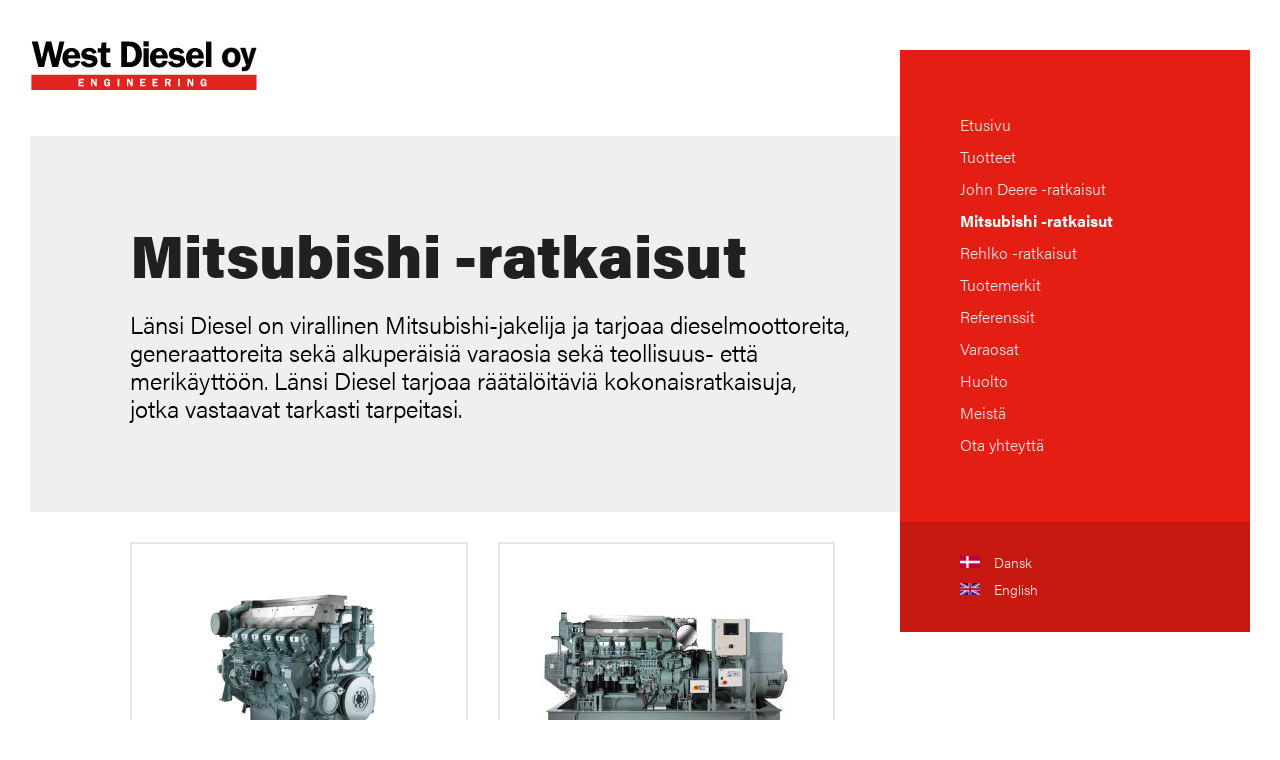

--- FILE ---
content_type: text/html; charset=utf-8
request_url: https://westdiesel.fi/mitsubishi-ratkaisut/
body_size: 4579
content:
<!DOCTYPE html>
<html lang="">
  <head>

    <script id="CookieConsent" src=https://policy.app.cookieinformation.com/uc.js
    data-culture="FI" data-gcm-version="2.0" type="text/javascript"></script>
    <meta name="facebook-domain-verification" content="yfhpebx44pmp2cdmrmoda7pwlksl7k" />
    <meta charset="utf-8">
    <meta http-equiv="X-UA-Compatible" content="IE=edge">
    <meta name="viewport" content="width=device-width, initial-scale=1">
		

        <title>Mitsubishi Ratkaisut | Moottori ja Generaattori - West Diesel</title>
        <meta name="description" content="West Diesel on virallinen Mitsubishi-dieselmoottoreiden jakelija. Mitsubishi on yksi maailman johtavista moottoribr&#228;ndeist&#228; monilla sovellusalueilla.">
  
      <meta property="og:title" content="Mitsubishi Ratkaisut | Moottori ja Generaattori - West Diesel" />
    
    
    <meta property="og:type" content="website" />
    <meta property="og:url" content="https://westdiesel.fi/mitsubishi-ratkaisut/" />
        <meta property="og:image" content="/assets/logo.jpg?height=320" />
    <meta property="og:image:height" content="320" />
    
        <meta property="og:description" content="West Diesel on virallinen Mitsubishi-dieselmoottoreiden jakelija. Mitsubishi on yksi maailman johtavista moottoribr&#228;ndeist&#228; monilla sovellusalueilla." />

    
    <meta property="og:site_name" content="West Diesel Engineering A/S" />

		<link href="/favicon.ico" rel="shortcut icon" type="image/x-icon" />
		 
		 <link rel="canonical" href="https://westdiesel.fi/mitsubishi-ratkaisut/"  />

		<link rel="stylesheet" href="/css/theme.css?id=62">
		<script src="https://use.typekit.net/bwi7arq.js"></script>
		<script>try{Typekit.load({ async: true });}catch(e){}</script>
		
	 
<!-- Google Tag Manager -->
<script>(function(w,d,s,l,i){w[l]=w[l]||[];w[l].push({'gtm.start':
new Date().getTime(),event:'gtm.js'});var f=d.getElementsByTagName(s)[0],
j=d.createElement(s),dl=l!='dataLayer'?'&l='+l:'';j.async=true;j.src=
'https://www.googletagmanager.com/gtm.js?id='+i+dl;f.parentNode.insertBefore(j,f);
})(window,document,'script','dataLayer','GTM-K7GSDZR');</script>
<!-- End Google Tag Manager -->



<!-- Facebook Pixel Code -->
<script>
!function(f,b,e,v,n,t,s)
{if(f.fbq)return;n=f.fbq=function(){n.callMethod?
n.callMethod.apply(n,arguments):n.queue.push(arguments)};
if(!f._fbq)f._fbq=n;n.push=n;n.loaded=!0;n.version='2.0';
n.queue=[];t=b.createElement(e);t.async=!0;
t.src=v;s=b.getElementsByTagName(e)[0];
s.parentNode.insertBefore(t,s)}(window, document,'script',
'https://connect.facebook.net/en_US/fbevents.js');
fbq('init', '484229722603001');
fbq('track', 'PageView');
</script>
<noscript><img height="1" width="1" style="display:none"
src="https://www.facebook.com/tr?id=484229722603001&ev=PageView&noscript=1"
/></noscript>
<!-- End Facebook Pixel Code -->
  </head>

	<body id="body">
		<!-- Google Tag Manager (noscript) -->
		<noscript><iframe src="https://www.googletagmanager.com/ns.html?id=GTM-K7GSDZR"
		height="0" width="0" style="display:none;visibility:hidden"></iframe></noscript>
		<!-- End Google Tag Manager (noscript) -->

<!-- top bar -->
<div class="top-bar">

    	    <a href="https://westdiesel.fi/" class="logo"><img src="/assets/wd_fi_logo1.svg" /></a>
    
    <!-- <div class="webshop">
        <a href="/webshop/" class="webshoplogo"><img src="https://westdiesel.dk/media/24493/topbanner-til-wd.png?width=500&mode=max&animationprocessmode=first" /></a>
    </div> -->
    <div class="burger-container">
	    <div class="burger"><span></span></div>
    </div>
	


<div class="nav">
	<ul class="nav-list">
		<li><a href="/">Etusivu</a></li>
            <li>
                <a href="/tuotteet/">Tuotteet</a>
            </li>
            <li>
                <a href="/john-deere-ratkaisut/">John Deere -ratkaisut</a>
            </li>
            <li>
                <a href="/mitsubishi-ratkaisut/" class="current">Mitsubishi -ratkaisut</a>
            </li>
            <li>
                <a href="/rehlko-ratkaisut/">Rehlko -ratkaisut</a>
            </li>
            <li>
                <a href="/tuotemerkit/">Tuotemerkit</a>
            </li>
            <li>
                <a href="/referenssit/">Referenssit</a>
            </li>
            <li>
                <a href="/varaosat/">Varaosat</a>
            </li>
            <li>
                <a href="/huolto/">Huolto</a>
            </li>
            <li>
                <a href="/meist&#228;/">Meist&#228;</a>
            </li>
            <li>
                <a href="/ota-yhteytt&#228;/">Ota yhteytt&#228;</a>
            </li>
	</ul>
	 <div class="search">
            <div class="language-selector">
              <p>

<a href="https://westdiesel.dk/da/"><img src="/Assets/dk.png" width="20" alt="Dansk sprog" style="margin-right:10px;"> Dansk</a><br>
<a href="https://westdiesel.com/"><img src="/Assets/gb.png" width="20" alt="English language" style="margin-right:10px;"> English</a>
   </p>
            </div>
          </div>



</div>

<div class="nav-desktop">
	<ul class="nav-list">
		<li><a href="/">Etusivu</a></li>
            <li>
                <a href="/tuotteet/">Tuotteet</a>
            </li>
            <li>
                <a href="/john-deere-ratkaisut/">John Deere -ratkaisut</a>
            </li>
            <li>
                <a href="/mitsubishi-ratkaisut/" class="current">Mitsubishi -ratkaisut</a>
            </li>
            <li>
                <a href="/rehlko-ratkaisut/">Rehlko -ratkaisut</a>
            </li>
            <li>
                <a href="/tuotemerkit/">Tuotemerkit</a>
            </li>
            <li>
                <a href="/referenssit/">Referenssit</a>
            </li>
            <li>
                <a href="/varaosat/">Varaosat</a>
            </li>
            <li>
                <a href="/huolto/">Huolto</a>
            </li>
            <li>
                <a href="/meist&#228;/">Meist&#228;</a>
            </li>
            <li>
                <a href="/ota-yhteytt&#228;/">Ota yhteytt&#228;</a>
            </li>
	</ul>

	 <div class="search">
            <div class="language-selector">
              <p>

<a href="https://westdiesel.dk/da/"><img src="/Assets/dk.png" width="20" alt="Dansk sprog" style="margin-right:10px;"> Dansk</a><br>
<a href="https://westdiesel.com/"><img src="/Assets/gb.png" width="20" alt="English language" style="margin-right:10px;"> English</a>
   </p>
            </div>
          </div>



	
</div>


</div>


<div class="content-container">

	

<div class="hero">

	<div class="hero-content">

		<h1>Mitsubishi -ratkaisut</h1>
		<p class="intro"> L&#228;nsi Diesel on virallinen Mitsubishi-jakelija ja tarjoaa dieselmoottoreita, generaattoreita sek&#228; alkuper&#228;isi&#228; varaosia sek&#228; teollisuus- ett&#228; merik&#228;ytt&#246;&#246;n. L&#228;nsi Diesel tarjoaa r&#228;&#228;t&#228;l&#246;it&#228;vi&#228; kokonaisratkaisuja, jotka vastaavat tarkasti tarpeitasi.</p>

</div>
</div>



	<div class="content">
	<div class="container-fluid">
		<div class="row">

<div class="col-xs-12 col-sm-6 col-md-4 col-lg-6 col">
			<div class="product-groups box">
				<a href="/mitsubishi-ratkaisut/mitsubishi-moottorit/" class="product-groups-name">
<div class="">
						<img src="/media/25825/mitsubishi-engine-logo-from-mail-selection-page.jpg" alt="Mitsubishi-engine---logo-from-mail-selection-page.jpg" />
						</div>
					<h3>Mitsubishi Moottorit</h3>
				</a>



				<a href="/mitsubishi-ratkaisut/mitsubishi-moottorit/" class="product-group-link">Lue lis&#228;&#228;</a>
				</div>
</div>
<div class="col-xs-12 col-sm-6 col-md-4 col-lg-6 col">
					<div class="product-groups box">
						<a href="/mitsubishi-ratkaisut/mitsubishi-generaattorisetti/" class="product-groups-name">
<div>
								<img src="/media/25571/marine-generator-set.jpg" alt="Marine-Generator-set.jpg (1)" />
								</div>
							<h3>Mitsubishi Generaattorisetti</h3>
						</a>




						<!-- Dropdown -->
						<div class="see-products product-group-link">
						<span class="see-products-link see-products-link-multiple">Tuotteet</span>

						<ul class="button-group no-list dd">
								<li class="dd1"><a href="/mitsubishi-ratkaisut/mitsubishi-generaattorisetti/wdm-mitsubishi/">WDM Mitsubishi</a></li>
								<li class="dd1"><a href="/mitsubishi-ratkaisut/mitsubishi-generaattorisetti/mitsubishi-760-mas/">Mitsubishi 760 MAS</a></li>
								<li class="dd1"><a href="/mitsubishi-ratkaisut/mitsubishi-generaattorisetti/mitsubishi-1350-mas/">Mitsubishi 1350 MAS</a></li>
								<li class="dd1"><a href="/mitsubishi-ratkaisut/mitsubishi-generaattorisetti/mitsubishi-1795-mas/">Mitsubishi 1795 MAS</a></li>
						</ul>
						</div>
						<!-- end dropdown -->

						<a href="/mitsubishi-ratkaisut/mitsubishi-generaattorisetti/" class="product-group-link">Lue lis&#228;&#228;</a>



					</div>
</div>
<div class="col-xs-12 col-sm-6 col-md-4 col-lg-6 col">
					<div class="product-groups box">
						<a href="/mitsubishi-ratkaisut/mitsubishi-varaosat/" class="product-groups-name">
<div>
								<img src="/media/25819/mitsubishi-spare-parts-icon-logo-from-mail-selection-page.jpg" alt="Mitsubishi-spare-parts-icon---logo-from-mail-selection-page.jpg" />
								</div>
							<h3>Mitsubishi Varaosat</h3>
						</a>




						<!-- Dropdown -->
						<div class="see-products product-group-link">
						<span class="see-products-link see-products-link-multiple">Tuotteet</span>

						<ul class="button-group no-list dd">
								<li class="dd1"><a href="/mitsubishi-ratkaisut/mitsubishi-varaosat/mitsubishi-s6r-varaosat/">Mitsubishi S6R Varaosat</a></li>
								<li class="dd1"><a href="/mitsubishi-ratkaisut/mitsubishi-varaosat/mitsubishi-s12r-varaosat/">Mitsubishi S12R Varaosat</a></li>
								<li class="dd1"><a href="/mitsubishi-ratkaisut/mitsubishi-varaosat/mitsubishi-s16r-varaosat/">Mitsubishi S16R Varaosat</a></li>
								<li class="dd1"><a href="/mitsubishi-ratkaisut/mitsubishi-varaosat/mitsubishi-s6u-varaosat/">Mitsubishi S6U Varaosat</a></li>
								<li class="dd1"><a href="/mitsubishi-ratkaisut/mitsubishi-varaosat/mitsubishi-s12u-varaosat/">Mitsubishi S12U Varaosat</a></li>
								<li class="dd1"><a href="/mitsubishi-ratkaisut/mitsubishi-varaosat/mitsubishi-s16u-varaosat/">Mitsubishi S16U Varaosat</a></li>
								<li class="dd1"><a href="/mitsubishi-ratkaisut/mitsubishi-varaosat/mitsubishi-s6a3-varaosat/">Mitsubishi S6A3 Varaosat</a></li>
								<li class="dd1"><a href="/mitsubishi-ratkaisut/mitsubishi-varaosat/mitsubishi-s12a-varaosat/">Mitsubishi S12A Varaosat</a></li>
								<li class="dd1"><a href="/mitsubishi-ratkaisut/mitsubishi-varaosat/mitsubishi-s6b-varaosat/">Mitsubishi S6B Varaosat</a></li>
								<li class="dd1"><a href="/mitsubishi-ratkaisut/mitsubishi-varaosat/mitsubishi-6d16-varaosat/">Mitsubishi 6D16 Varaosat</a></li>
								<li class="dd1"><a href="/mitsubishi-ratkaisut/mitsubishi-varaosat/mitsubishi-6d24-varaosat/">Mitsubishi 6D24 Varaosat</a></li>
								<li class="dd1"><a href="/mitsubishi-ratkaisut/mitsubishi-varaosat/muiden-mitsubishi-mallien-varaosat/">Muiden Mitsubishi-mallien varaosat</a></li>
						</ul>
						</div>
						<!-- end dropdown -->

						<a href="/mitsubishi-ratkaisut/mitsubishi-varaosat/" class="product-group-link">Lue lis&#228;&#228;</a>



					</div>
</div>
<div class="col-xs-12 col-sm-6 col-md-4 col-lg-6 col">
			<div class="product-groups box">
				<a href="/mitsubishi-ratkaisut/mitsubishi-pienet-teollisuusmoottorit/" class="product-groups-name">
<div class="">
						<img src="/media/25574/industrial-engine.jpg" alt="industrial-engine.jpg" />
						</div>
					<h3>Mitsubishi pienet teollisuusmoottorit</h3>
				</a>



				<a href="/mitsubishi-ratkaisut/mitsubishi-pienet-teollisuusmoottorit/" class="product-group-link">Lue lis&#228;&#228;</a>
				</div>
</div>

</div>
</div>
	</div>







	
	

<div class="content footer">
	<div class="container-fluid">
		<div class="row">

			<div class="col-xs-12 col-sm-4 col-md-3">
					<h3>Me West Diesel</h3>


					<p class="small">West Diesel on erikoistunut tarjoamaan t&#228;ydellisi&#228; OEM-moottori- ja merivoimaratkaisuita, jotka on r&#228;&#228;t&#228;l&#246;ity t&#228;ytt&#228;m&#228;&#228;n ainutlaatuiset vaatimuksesi, keskittyen korkealaatuisiin ja joustaviin kokoonpanoihin.</p>
			</div>
			<div class="col-xs-12 col-sm-4 col-md-3 col-md-offset-1">

						<h3>Ota yhteytt&#228;</h3>
						<p class="small">
						Aukeentie 5, <br />30100, FORSSA
						</p>
						<p class="small">
					<br />
							<span>Puhelin:: <a href="tel:+358 201876300">+358 201876300</a></span><br>
													<span>Email: <a href="/cdn-cgi/l/email-protection#7502100601111c100610193502100601111c100610195b131c"><span class="__cf_email__" data-cfemail="017664727565686472646d417664727565686472646d2f6768">[email&#160;protected]</span></a></span>
						<br><br>Laskut tulee l&#228;hett&#228;&#228; osoitteeseen:<br>
	<span><a href="/cdn-cgi/l/email-protection#8ce5e2fae3e5efe9a1eae5ccfbe9fff8e8e5e9ffe9e0a2eae5"><span class="__cf_email__" data-cfemail="325b5c445d5b51571f545b7245574146565b5741575e1c545b">[email&#160;protected]</span></a></span>					
													<br/><br /><span>Y-tunnus: FI33796236</span><br />
						</p>

			</div>
			<div class="col-xs-12 col-sm-3 col-md-3">
					<h3>Lis&#228;&#228;</h3>
						<ul class="no-list">
					      <li><a class="small link-tap" href="/john-deere-ratkaisut/">John Deere -ratkaisut</a></li>
					      <li><a class="small link-tap" href="/mitsubishi-ratkaisut/">Mitsubishi -ratkaisut</a></li>
					      <li><a class="small link-tap" href="/tuotemerkit/">Tuotemerkit</a></li>
					      <li><a class="small link-tap" href="/ota-yhteytt&#228;/">Ota yhteytt&#228;</a></li>
					      <li><a class="small link-tap" href="/meist&#228;/">Meist&#228;</a></li>
					      <li><a class="small link-tap" href="/myynti-ja-toimitusehdot/">Myynti -ja toimitusehdot</a></li>
							</ul>

			</div>
			<div class="col-xs-12 col-sm-1 col-md-2">
				<h3>Seuraa meit&#228;</h3>
				<a href="https://www.linkedin.com/company/west-diesel-engineering" target="_blank">
					<img src="/assets/In-Black-28px-R.png" alt="West Diesel LinkedIn company page" />
				</a>
                <br><br><br><br><img src="/media/26219/kauppa.png?anchor=center&amp;mode=crop&amp;height=100&amp;rnd=133636906360000000" class="img-responsive" />

			</div>
			<div class="col-xs-12">
				<br />
				<a href="#body" class="scrollTop link-tap">⬑ Siirry alkuun</a>
			</div>
		</div>
	</div>
</div>


</div>



<!-- scripts -->
<script data-cfasync="false" src="/cdn-cgi/scripts/5c5dd728/cloudflare-static/email-decode.min.js"></script><script src="https://ajax.googleapis.com/ajax/libs/jquery/1.11.2/jquery.min.js"></script>



<script>
    $( ".burger" ).click(function() {
        $( "body" ).toggleClass( "clip" );
        $( ".nav" ).toggleClass( "nav-open" );
        $( ".burger" ).toggleClass( "burger-open" );
});

$( ".res_filter" ).click(function() {
var filterValue = $(this).attr("id");

$( ".arrows").hide();
$( "#arrup_" + filterValue).show();
$( ".arrowsdwn").removeClass("filterclosed");
$( "#arrdown_" + filterValue).addClass("filterclosed");

$( ".res_filter").removeClass("resactive");
$( "#" + filterValue).addClass("resactive");
$( ".res_filter_item").removeClass("filteropen");
$( "." + filterValue).toggleClass("filteropen");
});

$(document).ready(function() {
			$('.minus').click(function () {
				var $input = $(this).parent().find('input');
				var count = parseInt($input.val()) - 1;
				count = count < 0 ? 0 : count;
				$input.val(count);
				$input.change();
				return false;
			});
			$('.plus').click(function () {
				var $input = $(this).parent().find('input');
				$input.val(parseInt($input.val()) + 1);
				$input.change();
				return false;
			});
		});


		<!-- Scroll to CTA-->
		$(document).ready(function(){ $('.btn').click(function(){ goToByScroll($(this).attr('href')); return false; }); });
		function goToByScroll(id){ $('html,body').animate({scrollTop: $(id).offset().top},'slow'); }

		<!-- Scroll to top-->
		$(document).ready(function(){ $('.scrollTop').click(function(){ goToByScroll($(this).attr('href')); return false; }); });
		function goToByScroll(id){ $('html,body').animate({scrollTop: $(id).offset().top},'slow'); }




function SubmitPage() {
    var myForm = $("#sbmitform");
    var form2 = document.getElementById("sbmitform");
    $("#sbmitform").addClass("wait");
    $(".loader").show("");
    

    if (form2.checkValidity()) {
     $("#sbmitform").submit();   

    }
    else {
        form2.reportValidity();
        $("#sbmitform").removeClass("wait");
        $(".loader").hide("");
    }
}

</script>



<!-- page specific scripts -->


<script>
$( ".see-products" ).click(function() {
	var selectedGroup = $(this);
	if( selectedGroup.hasClass('button-group-open') ) {
				selectedGroup.removeClass('button-group-open');
			} else {
				selectedGroup.addClass('button-group-open').siblings('.product-groups.button-group-open').removeClass('button-group-open');
			}
});
</script>





	<script defer src="https://static.cloudflareinsights.com/beacon.min.js/vcd15cbe7772f49c399c6a5babf22c1241717689176015" integrity="sha512-ZpsOmlRQV6y907TI0dKBHq9Md29nnaEIPlkf84rnaERnq6zvWvPUqr2ft8M1aS28oN72PdrCzSjY4U6VaAw1EQ==" data-cf-beacon='{"version":"2024.11.0","token":"76c54ca892694f28a3c72124e84a2bf0","r":1,"server_timing":{"name":{"cfCacheStatus":true,"cfEdge":true,"cfExtPri":true,"cfL4":true,"cfOrigin":true,"cfSpeedBrain":true},"location_startswith":null}}' crossorigin="anonymous"></script>
</body>
</html>

<script type="text/javascript" src="//downloads.mailchimp.com/js/signup-forms/popup/unique-methods/embed.js" data-dojo-config="usePlainJson: true, isDebug: false"></script><script type="text/javascript">window.dojoRequire(["mojo/signup-forms/Loader"], function(L) { L.start({"baseUrl":"mc.us14.list-manage.com","uuid":"f4ce7cda1827f639ea59b0217","lid":"60c14c9736","uniqueMethods":true}) })</script>

--- FILE ---
content_type: text/css
request_url: https://westdiesel.fi/css/theme.css?id=62
body_size: 14107
content:
/*! normalize.css v3.0.2 | MIT License | git.io/normalize */
html {
  font-family: sans-serif;
  -ms-text-size-adjust: 100%;
  -webkit-text-size-adjust: 100%;
}
.webshop img{
	max-width: 100%;
}
.webshop{

    overflow: :hidden;
    position: absolute;
    left: 0;
    right: 0;
    left: 0;
    right: 0;
    margin-left: auto;
    margin-right: auto;
	
}

	@media only screen and (min-width : 768px) { .webshop{ width: 350px;top: 16px; }}
	@media only screen and (min-width : 992px) { .webshop{ width: 450px; top: 16px; }}
	@media only screen and (min-width : 1200px) { .webshop{ width: 450px; top: 26px; }}


@media only screen and (max-width : 667px) {
	.webshop{
		position: relative !important;
		width: 100%;
		    top: 0;
	}
}

body {
  margin: 0;
}
article,
aside,
details,
figcaption,
figure,
footer,
header,
hgroup,
main,
menu,
nav,
section,
summary {
  display: block;
}
audio,
canvas,
progress,
video {
  display: inline-block;
  vertical-align: baseline;
}
audio:not([controls]) {
  display: none;
  height: 0;
}
[hidden],
template {
  display: none;
}
a {
  background-color: transparent;
}
a:active,
a:hover {
  outline: 0;
}
abbr[title] {
  border-bottom: 1px dotted;
}
b,
strong {
  font-weight: bold;
}
dfn {
  font-style: italic;
}
h1 {
  font-size: 2em;
  margin: 0.67em 0;
}
mark {
  background: #ff0;
  color: #000;
}
small {
  font-size: 80%;
}
sub,
sup {
  font-size: 75%;
  line-height: 0;
  position: relative;
  vertical-align: baseline;
}
sup {
  top: -0.5em;
}
sub {
  bottom: -0.25em;
}
img {
  border: 0;
}
svg:not(:root) {
  overflow: hidden;
}
figure {
  margin: 1em 40px;
}
hr {
  -moz-box-sizing: content-box;
  box-sizing: content-box;
  height: 0;
}
pre {
  overflow: auto;
}
code,
kbd,
pre,
samp {
  font-family: monospace, monospace;
  font-size: 1em;
}
button,
input,
optgroup,
select,
textarea {
  color: inherit;
  font: inherit;
  margin: 0;
}
button {
  overflow: visible;
}
button,
select {
  text-transform: none;
}
button,
html input[type="button"],
input[type="reset"],
input[type="submit"] {
  -webkit-appearance: button;
  cursor: pointer;
}
button[disabled],
html input[disabled] {
  cursor: default;
}
button::-moz-focus-inner,
input::-moz-focus-inner {
  border: 0;
  padding: 0;
}
input {
  line-height: normal;
}
input[type="checkbox"],
input[type="radio"] {
  box-sizing: border-box;
  padding: 0;
}
input[type="number"]::-webkit-inner-spin-button,
input[type="number"]::-webkit-outer-spin-button {
  height: auto;
}
input[type="search"] {
  -webkit-appearance: textfield;
  -moz-box-sizing: content-box;
  -webkit-box-sizing: content-box;
  box-sizing: content-box;
}
input[type="search"]::-webkit-search-cancel-button,
input[type="search"]::-webkit-search-decoration {
  -webkit-appearance: none;
}
fieldset {
  border: 1px solid #c0c0c0;
  margin: 0 2px;
  padding: 0.35em 0.625em 0.75em;
}
legend {
  border: 0;
  padding: 0;
}
textarea {
  overflow: auto;
}
optgroup {
  font-weight: bold;
}
table {
  border-collapse: collapse;
  border-spacing: 0;
}
td,
th {
  padding: 0;
}
@-ms-viewport {
  width: device-width;
}
.visible-xs,
.visible-sm,
.visible-md,
.visible-lg {
  display: none !important;
}
.visible-xs-block,
.visible-xs-inline,
.visible-xs-inline-block,
.visible-sm-block,
.visible-sm-inline,
.visible-sm-inline-block,
.visible-md-block,
.visible-md-inline,
.visible-md-inline-block,
.visible-lg-block,
.visible-lg-inline,
.visible-lg-inline-block {
  display: none !important;
}
@media (max-width: 767px) {
  .visible-xs {
    display: block !important;
  }
  table.visible-xs {
    display: table;
  }
  tr.visible-xs {
    display: table-row !important;
  }
  th.visible-xs,
  td.visible-xs {
    display: table-cell !important;
  }
}
@media (max-width: 767px) {
  .visible-xs-block {
    display: block !important;
  }
}
@media (max-width: 767px) {
  .visible-xs-inline {
    display: inline !important;
  }
}
@media (max-width: 767px) {
  .visible-xs-inline-block {
    display: inline-block !important;
  }
}
@media (min-width: 768px) and (max-width: 991px) {
  .visible-sm {
    display: block !important;
  }
  table.visible-sm {
    display: table;
  }
  tr.visible-sm {
    display: table-row !important;
  }
  th.visible-sm,
  td.visible-sm {
    display: table-cell !important;
  }
}
@media (min-width: 768px) and (max-width: 991px) {
  .visible-sm-block {
    display: block !important;
  }
}
@media (min-width: 768px) and (max-width: 991px) {
  .visible-sm-inline {
    display: inline !important;
  }
}
@media (min-width: 768px) and (max-width: 991px) {
  .visible-sm-inline-block {
    display: inline-block !important;
  }
}
@media (min-width: 992px) and (max-width: 1199px) {
  .visible-md {
    display: block !important;
  }
  table.visible-md {
    display: table;
  }
  tr.visible-md {
    display: table-row !important;
  }
  th.visible-md,
  td.visible-md {
    display: table-cell !important;
  }
}
@media (min-width: 992px) and (max-width: 1199px) {
  .visible-md-block {
    display: block !important;
  }
}
@media (min-width: 992px) and (max-width: 1199px) {
  .visible-md-inline {
    display: inline !important;
  }
}
@media (min-width: 992px) and (max-width: 1199px) {
  .visible-md-inline-block {
    display: inline-block !important;
  }
}
@media (min-width: 1200px) {
  .visible-lg {
    display: block !important;
  }
  table.visible-lg {
    display: table;
  }
  tr.visible-lg {
    display: table-row !important;
  }
  th.visible-lg,
  td.visible-lg {
    display: table-cell !important;
  }
}
@media (min-width: 1200px) {
  .visible-lg-block {
    display: block !important;
  }
}
@media (min-width: 1200px) {
  .visible-lg-inline {
    display: inline !important;
  }
}
@media (min-width: 1200px) {
  .visible-lg-inline-block {
    display: inline-block !important;
  }
}
@media (max-width: 767px) {
  .hidden-xs {
    display: none !important;
  }
}
@media (min-width: 768px) and (max-width: 991px) {
  .hidden-sm {
    display: none !important;
  }
}
@media (min-width: 992px) and (max-width: 1199px) {
  .hidden-md {
    display: none !important;
  }
}
@media (min-width: 1200px) {
  .hidden-lg {
    display: none !important;
  }
}
.visible-print {
  display: none !important;
}
@media print {
  .visible-print {
    display: block !important;
  }
  table.visible-print {
    display: table;
  }
  tr.visible-print {
    display: table-row !important;
  }
  th.visible-print,
  td.visible-print {
    display: table-cell !important;
  }
}
.visible-print-block {
  display: none !important;
}
@media print {
  .visible-print-block {
    display: block !important;
  }
}
.visible-print-inline {
  display: none !important;
}
@media print {
  .visible-print-inline {
    display: inline !important;
  }
}
.visible-print-inline-block {
  display: none !important;
}
@media print {
  .visible-print-inline-block {
    display: inline-block !important;
  }
}
@media print {
  .hidden-print {
    display: none !important;
  }
}
.container {
  margin-right: auto;
  margin-left: auto;
  padding-left: 15px;
  padding-right: 15px;
}
@media (min-width: 768px) {
  .container {
    width: 750px;
  }
}
@media (min-width: 992px) {
  .container {
    width: 970px;
  }
}
@media (min-width: 1200px) {
  .container {
    width: 1170px;
  }
}
.container-fluid {
  margin-right: auto;
  margin-left: auto;
  padding-left: 15px;
  padding-right: 15px;
}
.row {
  margin-left: -15px;
  margin-right: -15px;
}
.col,
.col-xs-1,
.col-sm-1,
.col-md-1,
.col-lg-1,
.col-xs-2,
.col-sm-2,
.col-md-2,
.col-lg-2,
.col-xs-3,
.col-sm-3,
.col-md-3,
.col-lg-3,
.col-xs-4,
.col-sm-4,
.col-md-4,
.col-lg-4,
.col-xs-5,
.col-sm-5,
.col-md-5,
.col-lg-5,
.col-xs-6,
.col-sm-6,
.col-md-6,
.col-lg-6,
.col-xs-7,
.col-sm-7,
.col-md-7,
.col-lg-7,
.col-xs-8,
.col-sm-8,
.col-md-8,
.col-lg-8,
.col-xs-9,
.col-sm-9,
.col-md-9,
.col-lg-9,
.col-xs-10,
.col-sm-10,
.col-md-10,
.col-lg-10,
.col-xs-11,
.col-sm-11,
.col-md-11,
.col-lg-11,
.col-xs-12,
.col-sm-12,
.col-md-12,
.col-lg-12 {
  position: relative;
  min-height: 1px;
  padding-left: 15px;
  padding-right: 15px;
}
.col,
.col-xs-1,
.col-xs-2,
.col-xs-3,
.col-xs-4,
.col-xs-5,
.col-xs-6,
.col-xs-7,
.col-xs-8,
.col-xs-9,
.col-xs-10,
.col-xs-11,
.col-xs-12 {
  float: left;
}
.col-xs-12 {
  width: 100%;
}
.col-xs-11 {
  width: 91.66666667%;
}
.col-xs-10 {
  width: 83.33333333%;
}
.col-xs-9 {
  width: 75%;
}
.col-xs-8 {
  width: 66.66666667%;
}
.col-xs-7 {
  width: 58.33333333%;
}
.col-xs-6 {
  width: 50%;
}
.col-xs-5 {
  width: 41.66666667%;
}
.col-xs-4 {
  width: 33.33333333%;
}
.col-xs-3 {
  width: 25%;
}
.col-xs-2 {
  width: 16.66666667%;
}
.col-xs-1 {
  width: 8.33333333%;
}
.col-xs-pull-12 {
  right: 100%;
}
.col-xs-pull-11 {
  right: 91.66666667%;
}
.col-xs-pull-10 {
  right: 83.33333333%;
}
.col-xs-pull-9 {
  right: 75%;
}
.col-xs-pull-8 {
  right: 66.66666667%;
}
.col-xs-pull-7 {
  right: 58.33333333%;
}
.col-xs-pull-6 {
  right: 50%;
}
.col-xs-pull-5 {
  right: 41.66666667%;
}
.col-xs-pull-4 {
  right: 33.33333333%;
}
.col-xs-pull-3 {
  right: 25%;
}
.col-xs-pull-2 {
  right: 16.66666667%;
}
.col-xs-pull-1 {
  right: 8.33333333%;
}
.col-xs-pull-0 {
  right: auto;
}
.col-xs-push-12 {
  left: 100%;
}
.col-xs-push-11 {
  left: 91.66666667%;
}
.col-xs-push-10 {
  left: 83.33333333%;
}
.col-xs-push-9 {
  left: 75%;
}
.col-xs-push-8 {
  left: 66.66666667%;
}
.col-xs-push-7 {
  left: 58.33333333%;
}
.col-xs-push-6 {
  left: 50%;
}
.col-xs-push-5 {
  left: 41.66666667%;
}
.col-xs-push-4 {
  left: 33.33333333%;
}
.col-xs-push-3 {
  left: 25%;
}
.col-xs-push-2 {
  left: 16.66666667%;
}
.col-xs-push-1 {
  left: 8.33333333%;
}
.col-xs-push-0 {
  left: auto;
}
.col-xs-offset-12 {
  margin-left: 100%;
}
.col-xs-offset-11 {
  margin-left: 91.66666667%;
}
.col-xs-offset-10 {
  margin-left: 83.33333333%;
}
.col-xs-offset-9 {
  margin-left: 75%;
}
.col-xs-offset-8 {
  margin-left: 66.66666667%;
}
.col-xs-offset-7 {
  margin-left: 58.33333333%;
}
.col-xs-offset-6 {
  margin-left: 50%;
}
.col-xs-offset-5 {
  margin-left: 41.66666667%;
}
.col-xs-offset-4 {
  margin-left: 33.33333333%;
}
.col-xs-offset-3 {
  margin-left: 25%;
}
.col-xs-offset-2 {
  margin-left: 16.66666667%;
}
.col-xs-offset-1 {
  margin-left: 8.33333333%;
}
.col-xs-offset-0 {
  margin-left: 0%;
}
@media (min-width: 768px) {
  .col,
  .col-sm-1,
  .col-sm-2,
  .col-sm-3,
  .col-sm-4,
  .col-sm-5,
  .col-sm-6,
  .col-sm-7,
  .col-sm-8,
  .col-sm-9,
  .col-sm-10,
  .col-sm-11,
  .col-sm-12 {
    float: left;
  }
  .col-sm-12 {
    width: 100%;
  }
  .col-sm-11 {
    width: 91.66666667%;
  }
  .col-sm-10 {
    width: 83.33333333%;
  }
  .col-sm-9 {
    width: 75%;
  }
  .col-sm-8 {
    width: 66.66666667%;
  }
  .col-sm-7 {
    width: 58.33333333%;
  }
  .col-sm-6 {
    width: 50%;
  }
  .col-sm-5 {
    width: 41.66666667%;
  }
  .col-sm-4 {
    width: 33.33333333%;
  }
  .col-sm-3 {
    width: 25%;
  }
  .col-sm-2 {
    width: 16.66666667%;
  }
  .col-sm-1 {
    width: 8.33333333%;
  }
  .col-sm-pull-12 {
    right: 100%;
  }
  .col-sm-pull-11 {
    right: 91.66666667%;
  }
  .col-sm-pull-10 {
    right: 83.33333333%;
  }
  .col-sm-pull-9 {
    right: 75%;
  }
  .col-sm-pull-8 {
    right: 66.66666667%;
  }
  .col-sm-pull-7 {
    right: 58.33333333%;
  }
  .col-sm-pull-6 {
    right: 50%;
  }
  .col-sm-pull-5 {
    right: 41.66666667%;
  }
  .col-sm-pull-4 {
    right: 33.33333333%;
  }
  .col-sm-pull-3 {
    right: 25%;
  }
  .col-sm-pull-2 {
    right: 16.66666667%;
  }
  .col-sm-pull-1 {
    right: 8.33333333%;
  }
  .col-sm-pull-0 {
    right: auto;
  }
  .col-sm-push-12 {
    left: 100%;
  }
  .col-sm-push-11 {
    left: 91.66666667%;
  }
  .col-sm-push-10 {
    left: 83.33333333%;
  }
  .col-sm-push-9 {
    left: 75%;
  }
  .col-sm-push-8 {
    left: 66.66666667%;
  }
  .col-sm-push-7 {
    left: 58.33333333%;
  }
  .col-sm-push-6 {
    left: 50%;
  }
  .col-sm-push-5 {
    left: 41.66666667%;
  }
  .col-sm-push-4 {
    left: 33.33333333%;
  }
  .col-sm-push-3 {
    left: 25%;
  }
  .col-sm-push-2 {
    left: 16.66666667%;
  }
  .col-sm-push-1 {
    left: 8.33333333%;
  }
  .col-sm-push-0 {
    left: auto;
  }
  .col-sm-offset-12 {
    margin-left: 100%;
  }
  .col-sm-offset-11 {
    margin-left: 91.66666667%;
  }
  .col-sm-offset-10 {
    margin-left: 83.33333333%;
  }
  .col-sm-offset-9 {
    margin-left: 75%;
  }
  .col-sm-offset-8 {
    margin-left: 66.66666667%;
  }
  .col-sm-offset-7 {
    margin-left: 58.33333333%;
  }
  .col-sm-offset-6 {
    margin-left: 50%;
  }
  .col-sm-offset-5 {
    margin-left: 41.66666667%;
  }
  .col-sm-offset-4 {
    margin-left: 33.33333333%;
  }
  .col-sm-offset-3 {
    margin-left: 25%;
  }
  .col-sm-offset-2 {
    margin-left: 16.66666667%;
  }
  .col-sm-offset-1 {
    margin-left: 8.33333333%;
  }
  .col-sm-offset-0 {
    margin-left: 0%;
  }
}
@media (min-width: 992px) {
  .col,
  .col-md-1,
  .col-md-2,
  .col-md-3,
  .col-md-4,
  .col-md-5,
  .col-md-6,
  .col-md-7,
  .col-md-8,
  .col-md-9,
  .col-md-10,
  .col-md-11,
  .col-md-12 {
    float: left;
  }
  .col-md-12 {
    width: 100%;
  }
  .col-md-11 {
    width: 91.66666667%;
  }
  .col-md-10 {
    width: 83.33333333%;
  }
  .col-md-9 {
    width: 75%;
  }
  .col-md-8 {
    width: 66.66666667%;
  }
  .col-md-7 {
    width: 58.33333333%;
  }
  .col-md-6 {
    width: 50%;
  }
  .col-md-5 {
    width: 41.66666667%;
  }
  .col-md-4 {
    width: 33.33333333%;
  }
  .col-md-3 {
    width: 25%;
  }
  .col-md-2 {
    width: 16.66666667%;
  }
  .col-md-1 {
    width: 8.33333333%;
  }
  .col-md-pull-12 {
    right: 100%;
  }
  .col-md-pull-11 {
    right: 91.66666667%;
  }
  .col-md-pull-10 {
    right: 83.33333333%;
  }
  .col-md-pull-9 {
    right: 75%;
  }
  .col-md-pull-8 {
    right: 66.66666667%;
  }
  .col-md-pull-7 {
    right: 58.33333333%;
  }
  .col-md-pull-6 {
    right: 50%;
  }
  .col-md-pull-5 {
    right: 41.66666667%;
  }
  .col-md-pull-4 {
    right: 33.33333333%;
  }
  .col-md-pull-3 {
    right: 25%;
  }
  .col-md-pull-2 {
    right: 16.66666667%;
  }
  .col-md-pull-1 {
    right: 8.33333333%;
  }
  .col-md-pull-0 {
    right: auto;
  }
  .col-md-push-12 {
    left: 100%;
  }
  .col-md-push-11 {
    left: 91.66666667%;
  }
  .col-md-push-10 {
    left: 83.33333333%;
  }
  .col-md-push-9 {
    left: 75%;
  }
  .col-md-push-8 {
    left: 66.66666667%;
  }
  .col-md-push-7 {
    left: 58.33333333%;
  }
  .col-md-push-6 {
    left: 50%;
  }
  .col-md-push-5 {
    left: 41.66666667%;
  }
  .col-md-push-4 {
    left: 33.33333333%;
  }
  .col-md-push-3 {
    left: 25%;
  }
  .col-md-push-2 {
    left: 16.66666667%;
  }
  .col-md-push-1 {
    left: 8.33333333%;
  }
  .col-md-push-0 {
    left: auto;
  }
  .col-md-offset-12 {
    margin-left: 100%;
  }
  .col-md-offset-11 {
    margin-left: 91.66666667%;
  }
  .col-md-offset-10 {
    margin-left: 83.33333333%;
  }
  .col-md-offset-9 {
    margin-left: 75%;
  }
  .col-md-offset-8 {
    margin-left: 66.66666667%;
  }
  .col-md-offset-7 {
    margin-left: 58.33333333%;
  }
  .col-md-offset-6 {
    margin-left: 50%;
  }
  .col-md-offset-5 {
    margin-left: 41.66666667%;
  }
  .col-md-offset-4 {
    margin-left: 33.33333333%;
  }
  .col-md-offset-3 {
    margin-left: 25%;
  }
  .col-md-offset-2 {
    margin-left: 16.66666667%;
  }
  .col-md-offset-1 {
    margin-left: 8.33333333%;
  }
  .col-md-offset-0 {
    margin-left: 0%;
  }
}
@media (min-width: 1200px) {
  .col,
  .col-lg-1,
  .col-lg-2,
  .col-lg-3,
  .col-lg-4,
  .col-lg-5,
  .col-lg-6,
  .col-lg-7,
  .col-lg-8,
  .col-lg-9,
  .col-lg-10,
  .col-lg-11,
  .col-lg-12 {
    float: left;
  }
  .col-lg-12 {
    width: 100%;
  }
  .col-lg-11 {
    width: 91.66666667%;
  }
  .col-lg-10 {
    width: 83.33333333%;
  }
  .col-lg-9 {
    width: 75%;
  }
  .col-lg-8 {
    width: 66.66666667%;
  }
  .col-lg-7 {
    width: 58.33333333%;
  }
  .col-lg-6 {
    width: 50%;
  }
  .col-lg-5 {
    width: 41.66666667%;
  }
  .col-lg-4 {
    width: 33.33333333%;
  }
  .col-lg-3 {
    width: 25%;
  }
  .col-lg-2 {
    width: 16.66666667%;
  }
  .col-lg-1 {
    width: 8.33333333%;
  }
  .col-lg-pull-12 {
    right: 100%;
  }
  .col-lg-pull-11 {
    right: 91.66666667%;
  }
  .col-lg-pull-10 {
    right: 83.33333333%;
  }
  .col-lg-pull-9 {
    right: 75%;
  }
  .col-lg-pull-8 {
    right: 66.66666667%;
  }
  .col-lg-pull-7 {
    right: 58.33333333%;
  }
  .col-lg-pull-6 {
    right: 50%;
  }
  .col-lg-pull-5 {
    right: 41.66666667%;
  }
  .col-lg-pull-4 {
    right: 33.33333333%;
  }
  .col-lg-pull-3 {
    right: 25%;
  }
  .col-lg-pull-2 {
    right: 16.66666667%;
  }
  .col-lg-pull-1 {
    right: 8.33333333%;
  }
  .col-lg-pull-0 {
    right: auto;
  }
  .col-lg-push-12 {
    left: 100%;
  }
  .col-lg-push-11 {
    left: 91.66666667%;
  }
  .col-lg-push-10 {
    left: 83.33333333%;
  }
  .col-lg-push-9 {
    left: 75%;
  }
  .col-lg-push-8 {
    left: 66.66666667%;
  }
  .col-lg-push-7 {
    left: 58.33333333%;
  }
  .col-lg-push-6 {
    left: 50%;
  }
  .col-lg-push-5 {
    left: 41.66666667%;
  }
  .col-lg-push-4 {
    left: 33.33333333%;
  }
  .col-lg-push-3 {
    left: 25%;
  }
  .col-lg-push-2 {
    left: 16.66666667%;
  }
  .col-lg-push-1 {
    left: 8.33333333%;
  }
  .col-lg-push-0 {
    left: auto;
  }
  .col-lg-offset-12 {
    margin-left: 100%;
  }
  .col-lg-offset-11 {
    margin-left: 91.66666667%;
  }
  .col-lg-offset-10 {
    margin-left: 83.33333333%;
  }
  .col-lg-offset-9 {
    margin-left: 75%;
  }
  .col-lg-offset-8 {
    margin-left: 66.66666667%;
  }
  .col-lg-offset-7 {
    margin-left: 58.33333333%;
  }
  .col-lg-offset-6 {
    margin-left: 50%;
  }
  .col-lg-offset-5 {
    margin-left: 41.66666667%;
  }
  .col-lg-offset-4 {
    margin-left: 33.33333333%;
  }
  .col-lg-offset-3 {
    margin-left: 25%;
  }
  .col-lg-offset-2 {
    margin-left: 16.66666667%;
  }
  .col-lg-offset-1 {
    margin-left: 8.33333333%;
  }
  .col-lg-offset-0 {
    margin-left: 0%;
  }
}
.clearfix,
.clearfix:before,
.clearfix:after,
.container:before,
.container:after,
.container-fluid:before,
.container-fluid:after,
.row:before,
.row:after {
  content: " ";
  display: table;
}
.clearfix:after,
.container:after,
.container-fluid:after,
.row:after {
  clear: both;
}
.center-block {
  display: block;
  margin-left: auto;
  margin-right: auto;
}
.pull-right {
  float: right !important;
}
.pull-left {
  float: left !important;
}
*,
*:before,
*:after {
  -webkit-box-sizing: border-box;
  -moz-box-sizing: border-box;
  box-sizing: border-box;
}
.pagination {
  display: inline-block;
  padding-left: 0;
  margin: 20px 0;
  border-radius: 4px;
}
.pagination > li {
  display: inline;
}
.pagination > li > a,
.pagination > li > span {
  position: relative;
  float: left;
  padding: 6px 12px;
  line-height: 1.42857143;
  text-decoration: none;
  color: #e41e13;
  background-color: #ffffff;
  border: 1px solid #dddddd;
  margin-left: -1px;
}
.pagination > li:first-child > a,
.pagination > li:first-child > span {
  margin-left: 0;
  border-bottom-left-radius: 4px;
  border-top-left-radius: 4px;
}
.pagination > li:last-child > a,
.pagination > li:last-child > span {
  border-bottom-right-radius: 4px;
  border-top-right-radius: 4px;
}
.pagination > li > a:hover,
.pagination > li > span:hover,
.pagination > li > a:focus,
.pagination > li > span:focus {
  z-index: 2;
  color: #23527c;
  background-color: #eeeeee;
  border-color: #dddddd;
}
.pagination > .active > a,
.pagination > .active > span,
.pagination > .active > a:hover,
.pagination > .active > span:hover,
.pagination > .active > a:focus,
.pagination > .active > span:focus {
  z-index: 3;
  color: #ffffff;
  background-color: #e41e13;
  border-color: #e41e13;
  cursor: default;
}
.pagination > .disabled > span,
.pagination > .disabled > span:hover,
.pagination > .disabled > span:focus,
.pagination > .disabled > a,
.pagination > .disabled > a:hover,
.pagination > .disabled > a:focus {
  color: #777777;
  background-color: #ffffff;
  border-color: #dddddd;
  cursor: not-allowed;
}
.pagination-lg > li > a,
.pagination-lg > li > span {
  padding: 10px 16px;
  font-size: 18px;
  line-height: 1.3333333;
}
.pagination-lg > li:first-child > a,
.pagination-lg > li:first-child > span {
  border-bottom-left-radius: 6px;
  border-top-left-radius: 6px;
}
.pagination-lg > li:last-child > a,
.pagination-lg > li:last-child > span {
  border-bottom-right-radius: 6px;
  border-top-right-radius: 6px;
}
.pagination-sm > li > a,
.pagination-sm > li > span {
  padding: 5px 10px;
  font-size: 12px;
  line-height: 1.5;
}
.pagination-sm > li:first-child > a,
.pagination-sm > li:first-child > span {
  border-bottom-left-radius: 3px;
  border-top-left-radius: 3px;
}
.pagination-sm > li:last-child > a,
.pagination-sm > li:last-child > span {
  border-bottom-right-radius: 3px;
  border-top-right-radius: 3px;
}
/* colors */
/* fonts */
/* media queries */
.transition {
  -moz-transition: all 0.15s;
  -o-transition: all 0.15s;
  -webkit-transition: all 0.15s;
  transition: all 0.15s;
}
.text-center {
  text-align: center;
}
.img-responsive {
  max-width: 100%;

  height: auto;
  display: block;
}
.w-100{
    width:100%;
}
body {
  font-size: 16px;
  font-family: "acumin-pro", sans-serif;
  line-height: 1.5;
  font-weight: 300;
}
.sitemap {
  display: none;
}
.sitemap-open {
  display: block;
}
.divider {
  border-top: 2px solid #efefef;
  padding-top: 15px;
}
/* content container */
.content {
  padding-top: 30px;
}
.article-image {
  padding: 15px 0px;
}
@media (min-width: 1200px) {
  .content-container {
    margin-right: 300px;
    margin-left: 30px;
  }
  .container-padding {
    padding: 0px 130px 0px 50px;
  }
}
/* CLEAR COLUMNS */
@media (min-width: 768px) {
  .container-padding [class*="col-"]:nth-child(2n+1) {
    clear: left;
  }
}
@media (min-width: 992px) {
  /* CLEAR the settings above */
  .container-padding [class*="col-"]:nth-child(2n+1) {
    clear: none;
  }
  .container-padding [class*="col-"]:nth-child(3n+1) {
    clear: left;
  }
}
@media (min-width: 992px) {
  /* CLEAR the settings above */
  .container-padding [class*="col-"]:nth-child(3n+1) {
    clear: none;
  }
  .container-padding [class*="col-"]:nth-child(4n+1) {
    clear: left;
  }
}
p,
li {
  margin: 0px 0px 16px 0px;
  font-size: 16px;
}
h1,
h2,
h3,
h4 {
  line-height: 1.2;
  font-weight: 700;
  color: #202020;
  font-style: normal;
}
h1 {
  font-weight: 800;
  margin: 30px 0px 30px;
  font-size: 30px;
  line-height: 0.9;
}
h2 {
  font-size: 24px;
}
h3 {
  font-size: 18px;
  margin: 16px 0px 10px;
}
a {
  color: #e41e13;
  text-decoration: none;
  -moz-transition: all 0.15s;
  -o-transition: all 0.15s;
  -webkit-transition: all 0.15s;
  transition: all 0.15s;
}
.content a:hover {
  text-decoration: underline;
}
.content h1 {
  margin-bottom: 60px;
}
/* remove bullets, margin and padding from a list */
.no-list {
  list-style-type: none;
  list-style: none;
  padding: 0px;
  margin: 0px;
}
.no-list li {
  margin: 0px;
}
.small {
  font-size: 14px;
}
/* intro text - sub headline - styling */
.intro {
  font-size: 20px;
  line-height: 1.2;
  margin-bottom: 30px;
}
/* highlightet intro in content */
.content-intro {
  color: #e41e13;
  font-weight: 700;
  padding-top: 40px;
}
.content-intro:before {
  content: "";
  display: block;
  width: 50px;
  height: 5px;
  background-color: #e41e13;
  position: relative;
  top: -35px;
}
.category {
  color: #e41e13;
  font-size: 14px;
  font-weight: 700;
  text-transform: uppercase;
}
@media (min-width: 768px) {
  h1 {
    font-size: 48px;
  }
  h2 {
    font-size: 36px;
  }
}
@media (min-width: 992px) {
  h1 {
    font-size: 56px;
  }
  .intro {
    font-size: 24px;
  }
}
@media (min-width: 1200px) {
  h1 {
    font-size: 60px;
  }
  p,
  li {
    font-size: 18px;
  }
  .small {
    font-size: 16px;
  }
}
.link-tap {
  padding: 4px 0px 4px;
  display: inline-block;
}
.btn {
  font-size: 16px;
  font-weight: 700;
  padding: 10px 20px;
  margin-bottom: 5px;
  display: inline-block;
  text-decoration: none;
  cursor: pointer;
  -moz-transition: all 0.15s;
  -o-transition: all 0.15s;
  -webkit-transition: all 0.15s;
  transition: all 0.15s;
}
.btn:hover,
a.btn:hover {
  text-decoration: none !important;
}
.btn-primary {
  background-color: #e41e13;
  color: white;
  border: 2px solid #e41e13;
}
.btn-primary:hover {
  background-color: #b5180f;
  border-color: #b5180f;
}
.btn-secondary {
  border: 2px solid #e41e13;
  color: #e41e13;
}
.btn-secondary:hover {
  border: 2px solid #e41e13;
  color: white;
  background-color: #e41e13;
}
.btn-white {
  border: 2px solid white;
  color: white;
}
.btn-white:hover {
  border: 2px solid white;
  background-color: white;
  color: #e41e13;
}
.btn-back {
  margin-bottom: 15px;
  display: inline-block;
}
.top-bar {
  padding: 20px;
}
.burger-container {
  position: absolute;
  top: 0px;
  right: 0px;
  z-index: 99;
}
.burger {
  position: absolute;
  top: 20px;
  right: 30px;
  display: inline-block;
  width: 30px;
  height: 30px;
  margin: 0px;
  cursor: pointer;
}
.burger-open {
  position: fixed;
}
.burger span {
  margin: 0 auto;
  position: relative;
  top: 10px;
}
.burger span:before,
.burger span:after {
  position: absolute;
  content: '';
}
.burger span,
.burger span:before,
.burger span:after {
  width: 30px;
  height: 4px;
  background-color: #e41e13;
  display: block;
}
.burger span:before {
  margin-top: -10px;
}
.burger span:after {
  margin-top: 10px;
}
/* burger animation */
.burger span {
  -webkit-transition-duration: 0.2s;
  transition-duration: 0.2s;
  -webkit-transition-delay: 0.2s;
  transition-delay: 0.2s;
}
/* .burger:hover span, */
.burger-open span,
.burger-open:hover span {
  background-color: rgba(0, 0, 0, 0);
  -webkit-transition-delay: 0.2s;
  transition-delay: 0.2s;
}
.burger span:before {
  -webkit-transition-property: margin, -webkit-transform;
  transition-property: margin, transform;
  -webkit-transition-duration: 0.2s;
  transition-duration: 0.2s;
  -webkit-transition-delay: 0.2s, 0s;
  transition-delay: 0.2s, 0s;
}
/* .burger:hover span:before, */
.burger-open span:before {
  margin-top: 0;
  -webkit-transform: rotate(45deg);
  transform: rotate(45deg);
  -webkit-transition-delay: 0s, 0.2s;
  transition-delay: 0s, 0.2s;
}
.burger span:after {
  -webkit-transition-property: margin, -webkit-transform;
  transition-property: margin, transform;
  -webkit-transition-duration: 0.2s;
  transition-duration: 0.2s;
  -webkit-transition-delay: 0.2s, 0s;
  transition-delay: 0.2s, 0s;
}
/* .burger:hover span:after, */
.burger-open span:after {
  margin-top: 0;
  -webkit-transform: rotate(-45deg);
  transform: rotate(-45deg);
  -webkit-transition-delay: 0s, 0.2s;
  transition-delay: 0s, 0.2s;
}
.burger-open span:before,
.burger-open span:after {
  background-color: #ffe1e1;
}
.burger-open:hover span:before,
.burger-open:hover span:after {
  background-color: white;
}
.language-selector {
  padding: 10px 10px 0px 60px;
  color: white;
  opacity: 0;
}
.language-selector a {
  color: #ffe1e1;
  font-size: 14px;
}
.search {
  background-color: #c71910;
  padding: 15px 0px;
  overflow: hidden;
  position: relative;
  opacity: 0;
}
.search-text {
  background-color: transparent;
  border: none;
  color: #ffe1e1;
  margin: 0px 0px 0px 60px;
}
.search-submit {
  background-color: transparent;
  color: transparent;
  border: none;
  background-image: url(/assets/icon-search.png);
  background-repeat: no-repeat;
  position: absolute;
  right: 10px;
}
.nav-desktop {
  display: none;
}
.nav {
  background-color: transparent;
  position: fixed;
  top: 0px;
  right: 0px;
  bottom: 0px;
  width: 0px;
  height: 100%;
  z-index: 98;
  opacity: 1;
  margin: 0px;
  padding: 0px;
  transition: all 0.1s ease;
  transition-delay: 0.3s;
  /* delay when closing */
  -webkit-backface-visibility: hidden;
}
.nav-open {
  background-color: #e41e13;
  opacity: 1;
  position: fixed;
  height: 100%;
  width: 100%;
  top: 0px;
  right: 0px;
  bottom: 0px;
  left: 0px;
  /* transform: translate3d(0%, 0px, 0px); */
  transition: all 0.1s ease;
}
.nav-list {
  display: block;
  list-style: none;
  margin: 0;
  margin: 0px;
  padding: 0px;
  overflow: hidden;
  -webkit-backface-visibility: hidden;
  -webkit-perspective: 1000;
  opacity: 0;
  transition: opacity 0.3s ease;
}
.nav-list li {
  display: block;
  padding: 0px 0px 5px;
  margin: 0px;
}
.nav-list li a {
  color: #ffe1e1;
  font-size: 16px;
  font-weight: 300;
}
.nav-list li a:hover {
  text-decoration: none;
  color: #fff;
}
.nav-open .nav-list li a {
  font-size: 20px;
}
.nav-list li a.current,
.language-selector a.current {
  color: white;
  font-weight: 700;
}
.nav-desktop .nav-list,
.nav-open .nav-list {
  padding: 60px 10px 60px 60px;
}
.nav-open .nav-list,
.nav-open .language-selector,
.nav-open .search {
  opacity: 1;
  transition: opacity 0.3s ease;
  transition-delay: 0.3s;
}
@media (min-width: 992px) {
  .burger {
    top: 30px;
  }
}
@media (min-width: 1200px) {
  .top-bar {
    padding: 40px 30px 40px;
  }
  .burger-container {
    display: none;
  }
  .nav-desktop {
    display: block;
    position: absolute;
    z-index: 98;
    width: 350px;
    height: auto;
    top: 50px;
    right: 30px;
    background-color: #e41e13;
  }
  .nav-desktop .nav-list,
  .nav-desktop .language-selector,
  .nav-desktop .search {
    opacity: 1;
  }
  .nav {
    display: none;
  }
  .nav-list li a {
    -moz-transition: all 0.15s;
    -o-transition: all 0.15s;
    -webkit-transition: all 0.15s;
    transition: all 0.15s;
  }
  .nav-list li a:hover {
    padding-left: 5px;
  }
}
.logo {
  display: block;
  width: 150px;
  -webkit-backface-visibility: hidden;
}
@media (min-width: 992px) {
  .logo {
    width: 230px;
  }
}
.hero-content {
  background-color: #efefef;
  padding: 60px 15px;
  background-repeat: no-repeat;
  background-position: center;
  background-size: cover;
  width: 100%;
}
/*
  HERO-WITH-OVERLAY
  Hero with an overlay image
*/
.hero-with-overlay {
  margin-bottom: 0px;
}
.hero-with-overlay .hero-content {
  padding-bottom: 100px;
}
.hero-overlay-image {
  position: relative;
  top: -50px;
  padding: 0px 10px;
}
.hero-overlay-image img {
  display: inline-block;
}
@media (min-width: 768px) {
  .hero-content {
    padding: 60px 30px;
  }
  .hero-with-overlay {
    margin-bottom: -200px;
  }
  .hero-with-overlay .hero-content {
    padding-bottom: 200px;
  }
  .hero-overlay-image {
    position: relative;
    top: -150px;
    padding: 0px 10px;
  }
  .hero-overlay-image img {
    display: inline-block;
  }
}
/*
  HERO-BACKGROUND-IMAGE
  Hero with a background image and a dark overlay
*/
.hero-background-image {
  position: relative;
  background-repeat: no-repeat;
  background-position: center center;
  background-size: cover;
  width: 100%;
  margin-bottom: 30px;
}
.hero-background-image .hero-content {
  position: absolute;
  top: 0px;
  left: 0px;
  height: 100%;
  background-color: transparent;
}
.hero-background-image .hero-content h1,
.hero-background-image .hero-content .intro {
  color: #fff;
}
.overlay {
  position: absolute;
  width: 100%;
  height: 100%;
  top: 0px;
  left: 0px;
  background-color: #000;
  opacity: 0.5;
}
/*
  HERO-contact
  Hero on contact page
*/
.hero-contact {
  margin-bottom: 0px;
}
.hero-contact .hero-content {
  padding-bottom: 70px;
}
.google-maps {
  height: 300px;
  margin-bottom: 30px;
}
/*
  HERO-PROJECTS
  Hero on projects overview
*/
.hero-reference,
.hero-background-image {
  height: 300px;
}
/* link to featured reference on projects hero */
.featured-link {
  position: absolute;
  bottom: 30px;
  color: white;
  padding-top: 10px;
}
.featured-link:before {
  content: "";
  display: block;
  height: 3px;
  width: 50px;
  background-color: #fff;
  margin-bottom: 10px;
}
/*
  HERO-home
  Hero on home page
*/
.hero-home {
  margin-bottom: 0px;
  height: 650px;
}
/*
  HERO-WITH-TEXT-lEFT-IMAGE-RIGHT
  Used on projects and articles
*/
.hero-split {
  position: relative;
}
.hero-split-image {
  width: 100%;
  height: 240px;
}
.hero-split-image div {
  height: 100%;
  width: 100%;
  background-repeat: no-repeat;
  background-size: cover;
  background-position: center;
}
@media (min-width: 400px) {
  .hero-home {
    height: 500px;
  }
}
@media (min-width: 768px) {
  .hero-home {
    height: 450px;
  }
  .hero-split-text {
    width: 60%;
    padding-right: 20px;
  }
  .hero-split-image {
    position: absolute;
    width: 40%;
    top: 0px;
    right: 0px;
    height: 100%;
  }
}
@media (min-width: 992px) {
  .hero-overlay-image {
    padding: 0px 70px;
  }
  .hero-home,
  .hero-reference,
  .hero-background-image {
    height: 450px;
  }
}
@media (min-width: 1200px) {
  .hero-home,
  .hero-reference,
  .hero-background-image {
    height: 500px;
  }
  .hero-content {
    padding: 60px 130px 60px 100px;
  }
  .hero-content .intro {
    max-width: 900px;
  }
  .hero-brand .hero-content {
    padding: 60px 130px 200px 100px;
  }
  .content {
    padding: 30px 130px 30px 85px;
    /* left must be 15px smaller than .hero-content */
  }
  .hero-overlay-image {
    padding: 0px 70px;
    top: -200px;
  }
}
@media (min-width: 1400px) {
  .content {
    padding-right: 180px;
  }
  .hero-content {
    padding-right: 200px;
  }
}
@media (min-width: 1800px) {
  .hero-content h1 {
    max-width: 1100px;
  }
}
.box {
  border: 2px solid #e5e5e5;
  padding: 30px 30px 15px;
  -moz-transition: all 0.15s;
  -o-transition: all 0.15s;
  -webkit-transition: all 0.15s;
  transition: all 0.15s;
  margin-bottom: 10px;
}
.box:hover,
a.box:hover {
  border-color: #e41e13;
  text-decoration: none;
}
.box-headline {
  color: #202020;
  height: 46px;
  margin: 0px;
}
.box:hover .box-headline,
a.box:hover .box-headline {
  color: #e41e13;
}
.box-dealer {
  border: 2px solid #e5e5e5;
  padding: 30px 30px 15px;
  -moz-transition: all 0.15s;
  -o-transition: all 0.15s;
  -webkit-transition: all 0.15s;
  transition: all 0.15s;
  margin-bottom: 10px;
  max-width: 300px;
}
.box-dealer-img {
  padding-bottom: 15px;
  border-bottom: 1px solid #e5e5e5;
}
@media (min-width: 768px) {
  .box {
    margin-bottom: 30px;
  }
}
@media (min-width: 1500px) {
  .col {
    width: 33.33333333%;
  }
}
@media (min-width: 768px) {
  .contact-module {
    padding-bottom: 30px;
  }
}
@media (min-width: 1200px) {
  .contact-module {
    padding-bottom: 60px;
  }
}
.contact-person {
  overflow: hidden;
  margin-bottom: 10px;
  width: 100%;
  padding: 15px;
}
.contact-person-email {
  font-weight: 700;
}
.contact-person-title {
  height: 40px;
  line-height: 1.2;
  padding-top: 3px;
}
.contact-person-box {
  display: table;
}
.contact-person-image {
  display: table-cell;
  vertical-align: top;
  overflow: hidden;
  width: 60px;
  height: 60px;
}
.contact-person-image img {
  border-radius: 50%;
  background-color: #efefef;
}
.contact-person-info {
  display: table-cell;
  vertical-align: top;
  padding-left: 15px;
}
.contact-person-info .box-headline {
  margin: 10px 0px 0px;
  display: table-cell;
  vertical-align: bottom;
}
.contact-person:hover .box-headline {
  color: #202020;
}
@media (min-width: 768px) {
  .contact-person {
    width: 280px;
    float: left;
    margin: 0px 30px 30px 0px;
    padding: 30px 30px 15px;
  }
  .contact-person-image {
    display: block;
    width: 100px;
    height: 100px;
  }
  .contact-person-info {
    display: block;
    padding-left: 0px;
  }
}
/* project references hero */
.hero-projects {
  position: relative;
}
.featured-project {
  padding: 30px 0px;
}
.featured-project-image {
  height: 200px;
  background-size: cover;
  background-position: center;
  background-repeat: no-repeat;
}
.specifications {
  border: 2px solid #e5e5e5;
  padding: 15px 30px 15px;
  margin-bottom: 10px;
}
.specifications-descriptions,
.specifications-products {
  border-top: 2px solid #e5e5e5;
  padding-top: 15px;
  margin-top: 15px;
}
@media (min-width: 768px) {
  .hero-projects .hero-content {
    padding-right: 0px;
    padding-bottom: 30px;
  }
  .hero-projects .intro,
  .hero-projects h1 {
    width: 40%;
  }
  .featured-project {
    width: 40%;
    padding-bottom: 0px;
  }
  .featured-project-image {
    position: absolute;
    top: 0px;
    right: 0px;
    width: 50%;
    height: 100%;
  }
}
/* project references archetype content row */
.table-box {
  margin-bottom: 30px;
}
.table-text {
  padding: 30px 15px;
  background-color: #efefef;
}
.quote {
  padding: 60px 30px;
  background-color: #efefef;
  margin-bottom: 30px;
}
.table-image-first {
  margin-bottom: 30px;
}
@media (min-width: 768px) {
  .table-box {
    display: table;
  }
  .table-cell {
    display: table-cell;
    vertical-align: middle;
  }
  .table-text {
    padding: 30px;
    width: 35%;
  }
  .table-image {
    width: 50%;
  }
  .image-with-text .table-image,
  .image-with-specifications .table-image {
    padding-right: 30px;
  }
  .image-with-text .table-image-right {
    padding: 0px 0px 0px 30px;
  }
  .table-image-first {
    padding-right: 15px;
  }
  .table-image-second {
    padding-left: 15px;
  }
}
.project-headline {
  display: block;
  padding-bottom: 10px;
}
.project-subheadline {
  color: #202020;
  display: block;
  padding-bottom: 15px;
}
.project-container {
  overflow: hidden;
}
.project-card {
  display: block;
  padding: 15px;
}
@media (min-width: 768px) {
  .project-headline {
    height: 60px;
  }
}
@media (min-width: 1200px) {
  .project-headline {
    height: 80px;
  }
}
@media (min-width: 1400px) {
  /* related projects */
  .project-col {
    width: 33.33333333%;
  }
}
.no-results {
  opacity: 0;
  transition: opacity 0.25s ease-in-out;
  -moz-transition: opacity 0.25s ease-in-out;
  -webkit-transition: opacity 0.25s ease-in-out;
}
.show-no-results {
  opacity: 1;
}
.brands-container {
  overflow: hidden;
  margin-top: 30px;
}
.brands-card {
  display: block;
  width: 100%;
  padding-top: 0px;
  padding-bottom: 0px;
}
.brands-card-image {
  width: 150px;
  height: 150px;
  background-position: right top;
  margin: auto;
}
.brands-card:hover .brands-card-image {
  background-position: left top;
}
.brands-card-info {
  display: block;
  text-align: center;
  font-weight: 700;
}
/*
  PRODUCT-FILTER
  product filter dropdown
  */
/* dropdown container */
.ui-group {
  display: block;
  margin-right: 0px;
  position: relative;
  height: 44px;
  line-height: 44px;
}
/* dropdown headline */
.ui-group-headline {
  display: block;
  vertical-align: top;
  color: #202020;
  margin: 0px;
  padding: 10px 25px 10px 20px;
  background: url(/assets/arw-dark.png) no-repeat center right;
  cursor: pointer;
  border-right: 5px solid transparent;
}
.ui-group-headline:hover {
  background-color: #efefef;
}
.button-group-open .ui-group-headline {
  color: #e41e13;
  background-image: url(/assets/arw-red.png);
}
@media (min-width: 768px) {
  .ui-group {
    display: inline-block;
  }
}
/* dropdown options container */
.button-group {
  display: block;
  position: absolute;
  width: 220px;
  height: auto;
  padding: 0px;
  overflow-y: visible;
  line-height: 1.4;
  box-shadow: 0 0 20px rgba(0, 0, 0, 0.5);
  z-index: 3;
  background-color: white;
  visibility: hidden;
  opacity: 0;
  transition: opacity 0.3s 0s, visibility 0s 0.3s, transform 0.3s 0s, top 0.3s 0s, bottom 0.3s 0s, left 0.3s 0s, right 0.3s 0s;
  left: 0px;
  top: 160%;
}
.button-group:after {
  content: '';
  display: block;
  clear: both;
}
.button-group-open .button-group {
  visibility: visible;
  opacity: 1;
  top: 140%;
  transition: opacity 0.3s 0s, visibility 0s 0s, transform 0.3s 0s, top 0.3s 0s, bottom 0.3s 0s, left 0.3s 0s, right 0.3s 0s;
}
/* buttons in options container */
.button {
  display: block;
  width: 100%;
  padding: 10px 20px;
  background-color: transparent;
  border: none;
  cursor: pointer;
  color: #202020;
  outline: none;
  text-align: left;
}
.button:hover {
  background-color: #efefef;
}
.button.is-checked {
  font-weight: 700;
}
/*
    PRODUCT-SELECTOR FRONTPAGE
    product filter dropdown
    */
.dd {
  padding: 0px;
  margin: 0px;
}
.dd li {
  padding: 10px 20px;
  color: #202020;
  cursor: pointer;
  font-size: 16px;
}
.dd li.checked {
  color: red;
}
.dd li:hover {
  background-color: #efefef;
}
.dd2 {
  display: none;
}
.ddHeadline {
  font-weight: 700;
  border-bottom: 2px solid #fff;
  padding: 0px 20px 5px 0px;
  margin: 0px;
  cursor: pointer;
  background: url(/assets/arw-white.png) no-repeat center right;
}
.group {
  display: block;
}
.ddContainer {
  position: relative;
  display: inline-block;
}
.product-table {
  margin: 15px 0px;
  width: 50%;
}
.product-table td {
  width: 50%;
  padding: 5px;
}
.product-table tr {
  border-bottom: 1px solid #d1d1d1;
}
.product-table tr:nth-child(even) {
  background-color: #ececec;
}
.product-image {
  padding: 0px 30px 30px;
}
.previousNextProducts {
  overflow: hidden;
  padding-bottom: 0px;
}
.previousNextProducts img {
  float: left;
  margin: 0px 15px 15px 0px;
}
.previousNextProducts .previousNextText {
  float: left;
}
.previousNextProducts a {
  float: left;
  padding: 15px;
  width: 50%;
}
.previousNextProducts a:first-child {
  border-right: 2px solid #efefef;
}
.previousNextProducts a:hover {
  background-color: #efefef;
}
@media (min-width: 768px) {
  .product-info {
    width: 50%;
    float: left;
  }
  .product-image {
    width: 50%;
    float: right;
    padding: 0px 50px;
  }
}
.variants {
  background: #e5e5e5;
  padding-bottom: 30px;
}
/* Variant data 'table' */
.engine-variants {
  width: 100%;
}
.variant-data-header,
.variant-data {
  padding: 15px;
  border-bottom: 1px solid #d1d1d1;
  margin: 0px;
  width: 100%;
}
.variant-data:hover {
  background-color: #f7f7f7;
}
.variant-data-header {
  display: none;
  background-color: transparent;
}
.variant-data li {
  padding-bottom: 15px;
}
.variant-data li:before {
  width: 120px;
  display: inline-block;
  padding-bottom: 15px;
  float: left;
}
.variant-data-text li:nth-of-type(1):before {
  content: "Variant";
}
.variant-data-text li:nth-of-type(2):before {
  content: "Kilowatt";
}
.variant-data-text li:nth-of-type(3):before {
  content: "RPM";
}
.variant-data-text li:nth-of-type(4):before {
  content: "Link";
}
.variant-data-text li:nth-of-type(5):before {
  content: "Application";
}
@media (min-width: 768px) {
  .variant-data-header {
    display: block;
  }
  .variant-data-header li {
    font-weight: 700;
  }
  .variant-data-header li,
  .variant-data li {
    width: 20%;
    float: left;
    padding-right: 10px;
    padding-bottom: 0px;
  }
  .variant-data li:before {
    display: none;
  }
}
.product-selector {
  background-color: #0b1725;
  padding-top: 30px;
  padding-bottom: 70px;
  color: #fff;
}
.choose-product {
  font-size: 20px;
  color: white;
  text-align: center;
}
.choose-product h2 {
  color: #fff;
}
.choose-product .btn-primary {
  margin-top: 30px;
}
.choose-product-selectors {
  display: block;
}
.choose-product-selectors .ddContainer {
  margin-bottom: 20px;
}
@media (min-width: 768px) {
  .choose-product {
    text-align: left;
  }
  .choose-product .btn-primary {
    margin-top: 0px;
  }
  .choose-product-selectors {
    padding: 2px 30px 0px 0px;
    float: left;
  }
  .choose-product-selectors .ddContainer {
    width: auto;
    margin-bottom: 0px;
  }
}
@media (min-width: 1200px) {
  .product-selector {
    padding-right: 30px;
  }
}
.footer {
  padding-top: 30px;
  padding-bottom: 30px;
  background-color: #e5e5e5;
}
.footer .link-tap {
  padding: 5px 0px 6px;
}
@media (min-width: 992px) {
  .footer {
    padding-top: 60px;
    padding-bottom: 60px;
  }
}
.embed-responsive {
  position: relative;
  display: block;
  height: 0;
  padding: 0;
  overflow: hidden;
}
.embed-responsive .embed-responsive-item,
.embed-responsive iframe,
.embed-responsive embed,
.embed-responsive object,
.embed-responsive video {
  position: absolute;
  top: 0;
  left: 0;
  bottom: 0;
  height: 100%;
  width: 100%;
  border: 0;
}
.embed-responsive-16by9 {
  padding-bottom: 56.25%;
}
.embed-responsive-4by3 {
  padding-bottom: 75%;
}
.embed-shadow {
  -webkit-box-shadow: 0 0 15px 0 #666;
  -moz-box-shadow: 0 0 15px 0 #666;
  box-shadow: 0 0 15px 0 #666;
}
/* ---- filters ---- */
.filters {
  background: #e5e5e5;
  padding-top: 0px;
  padding-bottom: 20px;
}
/* ---- isotope ---- */
.grid {
  max-width: 1200px;
}
/* clear fix */
.grid:after {
  content: '';
  display: block;
  clear: both;
}
/* Product overview */
.product-card-container {
  /*padding:30px 15px;*/
  margin: 0px 15px;
}
/* Isotope settings - responsive */
.grid-sizer,
.item {
  width: 100%;
}
.product-card {
  display: block;
  float: left;
  padding: 0px 0px 10px 0px;
  background-color: #fff;
  -moz-transition: none;
  -o-transition: none;
  -webkit-transition: none;
  transition: none;
}
a.product-card:hover {
  text-decoration: none;
}
/* inner div for transitio to work */
.product-card-inner {
  border: 2px solid #efefef;
  -moz-transition: all 0.15s;
  -o-transition: all 0.15s;
  -webkit-transition: all 0.15s;
  transition: all 0.15s;
}
.product-card-inner:hover {
  border-color: #e41e13;
}
/* product image */
.product-card-image {
  max-width: 100px;
  height: 100px;
  margin: auto;
  display: table-cell;
  vertical-align: top;
}
.product-card-image img {
  padding: 15px;
  margin: auto;
}
/* product information */
.product-card-info {
  display: table-cell;
  vertical-align: top;
  padding: 15px;
  color: #202020;
}
.product-card-info-headline {
  color: #e41e13;
  font-weight: 700;
}
@media (min-width: 400px) {
  .grid-sizer {
    width: 50%;
  }
  .item {
    width: 49%;
  }
}
@media (min-width: 768px) {
  .grid-sizer {
    width: 33%;
  }
  .item {
    width: 32%;
  }
  .product-card {
    padding-bottom: 15px;
  }
}
@media (min-width: 992px) {
  .product-card-image,
  .product-card-info {
    display: block;
  }
  .product-card-image {
    max-width: 230px;
    height: 230px;
  }
}
@media (min-width: 1400px) {
  .grid-sizer {
    width: 25%;
  }
  .item {
    width: 24%;
  }
}
.product-lines {
  margin: 0px 15px;
}
.product-line {
  overflow: hidden;
  width: 100%;
  padding: 15px;
  margin-bottom: 2px;
}
@media (min-width: 400px) {
  .product-line .product-line-image {
    float: left;
    width: 150px;
  }
  .product-line .product-line-info {
    float: left;
  }
}
.product-groups {
  width: 100%;
  float: left;
  margin-right: 30px;
  position: relative;
  cursor: inherit;
  padding: 30px 0px 0px 0px;
}
.product-groups .button-group {
  top: 110%;
}
.product-groups .button-group p {
  display: block;
}
.button-group-open .button-group {
  top: 110%;
}
.see-products.button-group-open .button-group {
  top: 98%;
}
.product-groups-name {
  text-align: center;
}
.product-groups-name h3 {
  height: 46px;
}
.product-groups:hover,
a.product-groups:hover {
  border-color: #e41e13;
  text-decoration: none;
}
.product-group {
  display: block;
  background-color: #e0e0e0;
  width: 100%;
  min-height: 190px;
  margin-bottom: 15px;
}
.product-group h3 {
  text-align: center;
}
.product-group-image {
  padding: 30px 30px 20px;
  background-color: #ebebeb;
  min-height: 180px;
}
.product-group-image img {
  margin: 0px auto;
  display: block;
}
.product-group-info ul {
  margin: 0px;
}
a.product-group-link,
.product-group-link {
  display: block;
  padding: 15px;
  border-top: 2px solid #e5e5e5;
  width: 50%;
  float: left;
  text-align: center;
  color: #202020;
}
.see-products {
  width: 50%;
  border-right: 2px solid #e5e5e5;
  text-align: center;
}
.see-products-link {
  color: #202020;
  cursor: pointer;
  padding-right: 15px;
  text-align: center;
}
.see-products-link:hover,
.product-group-link:hover {
  color: #e41e13;
}
.see-products-link-multiple {
  background: url(/assets/arw-dark.png) no-repeat center right;
}
.see-products-link-multiple:hover {
  background: url(/assets/arw-red.png) no-repeat center right;
}
.dealer-box {
  border-top: 2px solid #efefef;
  padding: 30px 0px 0px;
  margin: 0px 15px;
  overflow: hidden;
}
.dealer-box-image {
  float: left;
  padding-right: 15px;
}
.dealer-card-container {
  margin: 0px 15px;
}
.dealer-card-container .grid-sizer,
.dealer-card-container .grid,
.dealer-card-container .item {
  width: 100%;
}
.dealer-card {
  margin-bottom: 10px;
}
.dealer-card .box {
  overflow: hidden;
  margin: 0px;
}
.dealer-card-logo {
  height: 100px;
}
.dealer-card-logo img {
  margin: auto;
}
@media (min-width: 768px) {
  .dealer-card-logo {
    float: left;
    width: 20%;
    padding-right: 30px;
  }
  .dealer-card-address {
    float: left;
    width: 40%;
  }
  .dealer-card-address h3 {
    margin-top: 0px;
  }
  .dealer-card-contact {
    float: left;
    width: 40%;
  }
}
@media (min-width: 1200px) {
  .dealer-card-container {
    margin: auto;
  }
}
@media all {
  .featherlight {
    display: none;
    /* dimensions: spanning the background from edge to edge */
    position: fixed;
    top: 0;
    right: 0;
    bottom: 0;
    left: 0;
    z-index: 2147483647;
    /* z-index needs to be >= elements on the site. */
    /* position: centering content */
    text-align: center;
    /* insures that the ::before pseudo element doesn't force wrap with fixed width content; */
    white-space: nowrap;
    /* styling */
    cursor: pointer;
    background: #333;
    /* IE8 "hack" for nested featherlights */
    background: rgba(0, 0, 0, 0);
  }
  /* support for nested featherlights. Does not work in IE8 (use JS to fix) */
  .featherlight:last-of-type {
    background: rgba(0, 0, 0, 0.8);
  }
  .featherlight:before {
    /* position: trick to center content vertically */
    content: '';
    display: inline-block;
    height: 100%;
    vertical-align: middle;
  }
  .featherlight .featherlight-content {
    /* make content container for positioned elements (close button) */
    position: relative;
    /* position: centering vertical and horizontal */
    text-align: left;
    vertical-align: middle;
    display: inline-block;
    /* dimensions: cut off images */
    overflow: auto;
    padding: 25px 25px 0;
    border-bottom: 25px solid transparent;
    /* dimensions: handling large content */
    margin-left: 5%;
    margin-right: 5%;
    max-height: 95%;
    /* styling */
    background: #fff;
    cursor: auto;
    /* reset white-space wrapping */
    white-space: normal;
  }
  /* contains the content */
  .featherlight .featherlight-inner {
    /* make sure its visible */
    display: block;
  }
  .featherlight .featherlight-close-icon {
    /* position: centering vertical and horizontal */
    position: absolute;
    z-index: 9999;
    top: 0;
    right: 20px;
    /* dimensions: 25px x 25px */
    line-height: 25px;
    /* styling */
    cursor: pointer;
    text-align: center;
    background: #e41e13;
    color: #fff;
    font-weight: 700;
    border: none;
    -moz-transition: all 0.15s;
    -o-transition: all 0.15s;
    -webkit-transition: all 0.15s;
    transition: all 0.15s;
    padding: 15px;
  }
  /* See http://stackoverflow.com/questions/16077341/how-to-reset-all-default-styles-of-the-html5-button-element */
  .featherlight .featherlight-close-icon::-moz-focus-inner {
    border: 0;
    padding: 0;
  }
  .featherlight .featherlight-close-icon:hover {
    font-size: 20px;
  }
  .featherlight .featherlight-image {
    /* styling */
    width: 100%;
  }
  .featherlight-iframe .featherlight-content {
    /* removed the border for image croping since iframe is edge to edge */
    border-bottom: 0;
    padding: 0;
    -webkit-overflow-scrolling: touch;
    overflow-y: scroll;
  }
  .featherlight iframe {
    /* styling */
    border: none;
  }
  .featherlight * {
    /* See https://github.com/noelboss/featherlight/issues/42 */
    -webkit-box-sizing: border-box;
    -moz-box-sizing: border-box;
    box-sizing: border-box;
  }
}
/* handling phones and small screens */
@media only screen and (max-width: 1024px) {
  .featherlight .featherlight-content {
    /* dimensions: maximize lightbox with for small screens */
    margin-left: 0;
    margin-right: 0;
    max-height: 98%;
    padding: 10px 10px 0;
    border-bottom: 10px solid transparent;
  }
}
@media (min-width: 768px) {
  .featherlight .featherlight-content {
    width: 70%;
  }
}
.news {
  background-color: #e5e5e5;
  padding: 15px 0px;
}
.news-story {
  padding: 15px 15px;
  margin-bottom: 15px;
  display: block;
}
.news-story .category {
  background-color: #e41e13;
  color: #fff;
  padding: 5px;
  margin: 0;
  display: inline-block;
  position: absolute;
  bottom: 0px;
  font-size: 12px;
}
.news-story h3 {
  height: 46px;
}
.news-story:hover {
  background-color: #efefef;
}
.news-image {
  background-color: #fff;
  position: relative;
}
/* MAILCHIMP NEWSLETTER */
.newsletter {
  padding-bottom: 30px;
}
.newsletter p {
  margin-top: 12px;
}
.btn-signup {
  background-color: #00973A;
  border: none;
  color: #fff;
}
.btn-signup:hover {
  background-color: #00b144;
}
#mc_embed_signup .clear {
  display: inline-block;
}
#mc_embed_signup .email {
  width: 200px;
  border: 1px solid #e5e5e5;
  padding: 10px;
}
@media (min-width: 1760px) {
  .col-text {
    width: 66.66666667%;
  }
  .col-signup {
    width: 33.33333333%;
  }
}
.top-search-bar {
  display: block;
  position: absolute;
  z-index: 98;
  width: 350px;
  height: auto;
  top: 9px;
  right: 30px;
}
.top-search-bar input[type="text"] {
  width: 265px;
}
.top-search-bar .btn {
  padding: 1px 10px;
}
.search-result {
  margin-bottom: 20px;
}
.search-result p {
  margin-bottom: 5px;
  padding-left: 15px;
}
.search-result p strong {
  background-color: #ff0;
}

@media (max-width: 768px) {
    .mobilereverse {
        display: flex;
        flex-direction: column-reverse;
    }
}
.sortknap a {
    background-color: #000;
    color: #fff !important;
    padding: 12px 40px 12px 40px;
    text-transform: uppercase;
    font-size: 0.8rem;
}
.roedknap a{
	background-color: #E01A1D;
    
    color: #fff !important;
    padding: 12px 40px 12px 40px;
    text-transform: uppercase;
    font-size: 0.8rem;
}
.formcontainer{
width:100%;
	position:relative;
}
.inputcontainer{
margin-bottom:10px;
}
.inputWD{
width:100%;
padding:15px 15px 15px 15px;
border:1px solid #ccc;	
}
.formbtnsubmit{
padding:10px 30px 10px 30px;
border:none;
background-color:#b5180f!important;
color:white;
}
.formbtnsubmit:hover{
background-color:#000!important;
color:white;
}
.wait{
position:relative;
width:100%;
opacity:0.5;
z-index:2;
	top:0;
}
.loader {
	position:absolute;
	top:33%;
	left:45%;
	z-index:22;
    width: 48px;
    height: 48px;
    border: 5px solid #FFF;
    border-bottom-color: #FF3D00;
    border-radius: 50%;
    display: inline-block;
    box-sizing: border-box;
    animation: rotation 1s linear infinite;
	display:none;
    }

    @keyframes rotation {
    0% {
        transform: rotate(0deg);
    }
    100% {
        transform: rotate(360deg);
    }
    } 
.res_filter{
background-color:#3f3f3f; 
	color:#fff;
	width:100%;
	padding:13px;
	margin-bottom:3px;
	text-transform:uppercase;
}
.resactive{
background-color:#e01a1d;
color:white;
}
.res_filter_item{
	display:none;
	background-color:#fff; 
	color:#000;
	width:100%;
	padding:18px;
	border:1px solid #ccc;
	margin-bottom:1px;
	transition: all 1s ease-in;
}
.cursor{
cursor:pointer;
}
.arrows{display:none;}
.filterclosed{
display:none;
}
.filteropen{
display:block;
	
}

.w-80{
width:80%;
}
.w-20{
width:20%;
}
.w-100{
width:100%;
}
.d-flex{
display:flex;
}
.d-inline-flex{
display:inline-flex;
}


		.number{
			display:inline-flex;
		}
		.minus, .plus{
			cursor:pointer;
			width:30px;
			height:30px;
			font-weight:600;
			background:#f1f1f1;
			border-radius:4px;
			padding:2px 5px 8px 5px;
			border:0px solid #ddd;
      display: inline-block;
      vertical-align: middle;
      text-align: center;
			margin:2px;
		}
.minus:hover, .plus:hover{
background:#3f3f3f;
	color:white;
}
		.res_input{
			height:30px;
      width:30px;
      text-align: center;
      font-size: 16px;
			border:1px solid #ddd;
			border-radius:4px;
      display: inline-block;
      vertical-align: middle;
			margin:2px;
		}
			


--- FILE ---
content_type: image/svg+xml
request_url: https://westdiesel.fi/assets/wd_fi_logo1.svg
body_size: 1371
content:
<?xml version="1.0" encoding="utf-8"?>
<!-- Generator: Adobe Illustrator 27.8.1, SVG Export Plug-In . SVG Version: 6.00 Build 0)  -->
<svg version="1.1" id="_x3C_Layer_x3E_" xmlns="http://www.w3.org/2000/svg" xmlns:xlink="http://www.w3.org/1999/xlink" x="0px"
	 y="0px" viewBox="0 0 301 65.2" style="enable-background:new 0 0 301 65.2;" xml:space="preserve">
<style type="text/css">
	.st0{fill:#E1241F;}
	.st1{fill:#FFFFFF;}
	.st2{stroke:#000000;stroke-width:0.55;}
</style>
<g>
	<path d="M36.7,35.1h-7.6l-5.4-21.9h-0.1l-5.2,21.9h-7.5l-8.5-33h7.9L15,22.7l0.4,1.6h0.1l5.3-22.2h7.1l5.5,22.2h0.1l0.3-1.4
		l4.8-20.8H45L36.7,35.1z"/>
	<path d="M50,19.9c0.2-2.8,1.4-5.1,4.6-5.1c3.1,0,4,2.5,4.1,5.1H50z M65.8,24.1c0-3.3-0.5-6.8-2.5-9.5c-2-2.8-5.5-4.3-9-4.3
		c-7.6,0-11.9,5.8-11.9,13s4.8,12.4,12.1,12.4c8.3,0,11.1-7.2,11.1-8.4l-6.5-0.5c0,2.3-2.2,3.8-4.3,3.8c-3.1,0-4.7-2.4-4.7-5.2v-1.2
		L65.8,24.1L65.8,24.1z"/>
	<path d="M82.1,18c-0.6-2.3-2.5-3.3-4.8-3.3c-1.5,0-3.7,0.4-3.7,2.2c0,4.6,14.7-0.6,14.7,10.4c0,2.6-1.2,4.8-3.3,6.3
		c-2.2,1.5-4.9,2-7.6,2c-5.1,0-9.9-1.7-11.2-7.2l6.1-0.9c0.5,2.5,3.1,3.3,5.4,3.3c1.4,0,4.3-0.5,4.3-2.3c0-1.6-1.5-1.9-2.8-2.1
		c-1.7-0.2-5.8-0.9-7.3-1.4c-2.9-1-4.8-3.5-4.8-6.6c0-6,5.3-8.2,10.5-8.2c4.8,0,8,1.8,9.7,6.4L82.1,18z"/>
	<path d="M88.7,16.3v-5.6H93l0.6-7.2L99.7,3v7.7h5.2v5.6h-5.2V26c0,2.8,0,4,3.4,3.8l2.2-0.1V35l-0.5,0.1c-1.4,0.2-2.7,0.4-4,0.4
		c-2,0-4.7-0.3-6.3-1.6c-2-1.6-2-4.6-2-7V16.1h-3.8V16.3z"/>
	<path d="M126.9,8.1h2.7c2.7,0,4.7,0.3,6.5,2.7c1.6,2.1,2.4,4.9,2.4,7.5c0,2.5-0.5,5-1.8,7.1c-1.8,2.9-3.9,3.5-7.1,3.5H127V8.1
		H126.9z M119.3,2.1v33h10.9c4.7,0,8.7-1,12-4.6c2.9-3.3,4.3-7.6,4.3-12c0-4.8-1.5-9.4-5.1-12.7c-3.6-3.4-7.7-3.7-12.5-3.7
		L119.3,2.1L119.3,2.1z"/>
	<path d="M155.5,35.1h-7.1V10.6h7.1V35.1z M155.5,8.5h-7.1V1.7h7.1V8.5z"/>
	<path d="M164.7,19.9c0.2-2.8,1.4-5.1,4.6-5.1c3.1,0,3.9,2.5,4.1,5.1H164.7z M180.4,24.1c0-3.3-0.5-6.8-2.5-9.5
		c-2-2.8-5.5-4.3-9-4.3c-7.6,0-11.9,5.8-11.9,13s4.8,12.4,12.1,12.4c8.3,0,11.1-7.2,11.1-8.4l-6.6-0.5c0,2.3-2.2,3.8-4.3,3.8
		c-3.1,0-4.7-2.4-4.7-5.2v-1.2L180.4,24.1L180.4,24.1z"/>
	<path d="M196.7,18c-0.6-2.3-2.5-3.3-4.8-3.3c-1.5,0-3.7,0.4-3.7,2.2c0,4.6,14.7-0.6,14.7,10.4c0,2.6-1.2,4.8-3.3,6.3
		c-2.2,1.5-4.9,2-7.6,2c-5.1,0-9.9-1.7-11.2-7.2l6.1-0.9c0.5,2.5,3.1,3.3,5.4,3.3c1.4,0,4.3-0.5,4.3-2.3c0-1.6-1.5-1.9-2.8-2.1
		c-1.7-0.2-5.8-0.9-7.3-1.4c-2.9-1-4.8-3.5-4.8-6.6c0-6,5.3-8.2,10.5-8.2c4.8,0,8,1.8,9.7,6.4L196.7,18z"/>
	<path d="M211.9,19.9c0.2-2.8,1.4-5.1,4.6-5.1c3.1,0,4,2.5,4.1,5.1H211.9z M227.6,24.1c0-3.3-0.5-6.8-2.5-9.5c-2-2.8-5.5-4.3-9-4.3
		c-7.6,0-11.9,5.8-11.9,13s4.8,12.4,12.1,12.4c8.3,0,11.1-7.2,11.1-8.4l-6.5-0.5c0,2.3-2.2,3.8-4.3,3.8c-3.1,0-4.7-2.4-4.7-5.2v-1.2
		L227.6,24.1L227.6,24.1z"/>
	<path d="M230.3,2.1h7.1v33h-7.1V2.1z"/>
	<polygon class="st0" points="296.5,65.2 296.5,45.3 1.8,45.3 1.8,65.2 	"/>
	<g>
		<path class="st1" d="M65.9,52.3v2h3.7v1.8h-3.7v2.2h4.7v1.9h-7v-9.8h7v1.9H65.9z"/>
		<path class="st1" d="M87.3,60.1h-1.9l-3.7-6.6h-0.1v6.6h-1.8v-9.8h2.5l3.3,5.7l0,0v-5.7h1.8L87.3,60.1L87.3,60.1z"/>
		<path class="st1" d="M100.8,56.7v-1.8h4v5.2h-1l-0.3-1.1c-0.7,0.9-1.5,1.3-2.7,1.3c-2.9,0-4-2.4-4-4.9c0-2.6,1.3-5.1,4.2-5.1
			c2.1,0,3.5,1.3,3.8,3.3l-2.2,0.3c-0.1-1-0.6-1.8-1.7-1.8c-1.6,0-1.8,2.1-1.8,3.3c0,1.3,0.4,3.1,1.9,3.1c1,0,1.7-0.7,1.6-1.7
			L100.8,56.7L100.8,56.7z"/>
		<path class="st1" d="M116.9,60.1h-2.3v-9.8h2.3V60.1z"/>
		<path class="st1" d="M134.3,60.1h-1.9l-3.7-6.6h-0.1v6.6h-1.8v-9.8h2.5l3.3,5.7l0,0v-5.7h1.8L134.3,60.1L134.3,60.1z"/>
		<path class="st1" d="M146.4,52.3v2h3.7v1.8h-3.7v2.2h4.7v1.9h-7v-9.8h7v1.9H146.4z"/>
		<path class="st1" d="M162.6,52.3v2h3.7v1.8h-3.7v2.2h4.7v1.9h-7v-9.8h7v1.9H162.6z"/>
		<path class="st1" d="M178.9,60.1h-2.3v-9.8h4.1c0.9,0,1.8,0,2.5,0.5c0.8,0.5,1.2,1.5,1.2,2.4c0,1.1-0.6,2.1-1.7,2.5l1.8,4.3H182
			l-1.5-3.9h-1.7v4H178.9z M178.9,54.6h1.3c0.5,0,1,0,1.4-0.2s0.6-0.7,0.6-1.1s-0.2-0.8-0.6-1s-1-0.2-1.5-0.2h-1.2L178.9,54.6
			L178.9,54.6z"/>
		<path class="st1" d="M196.2,60.1h-2.3v-9.8h2.3V60.1z"/>
		<path class="st1" d="M213.7,60.1h-1.9l-3.7-6.6H208v6.6h-1.8v-9.8h2.5L212,56l0,0v-5.7h1.8L213.7,60.1L213.7,60.1z"/>
		<path class="st1" d="M227.1,56.7v-1.8h4v5.2h-1l-0.3-1.1c-0.7,0.9-1.5,1.3-2.7,1.3c-2.9,0-4-2.4-4-4.9c0-2.6,1.3-5.1,4.2-5.1
			c2.1,0,3.5,1.3,3.8,3.3l-2.2,0.3c-0.1-1-0.6-1.8-1.7-1.8c-1.6,0-1.8,2.1-1.8,3.3c0,1.3,0.4,3.1,1.9,3.1c1,0,1.7-0.7,1.6-1.7
			L227.1,56.7L227.1,56.7z"/>
	</g>
	<g>
		<path class="st2" d="M275.3,22.7c0,7.3-4.4,12.6-11.9,12.6c-7.4,0-11.8-5.3-11.8-12.5c0-7.4,4.5-12.6,12.1-12.6
			C270.7,10.2,275.3,15.2,275.3,22.7z M258.3,22.7c0,4.6,2,7.4,5.2,7.4c3.3,0,5.1-2.7,5.1-7.3c0-5-1.9-7.4-5.2-7.4
			C260.4,15.4,258.3,17.7,258.3,22.7z"/>
		<path class="st2" d="M281.6,10.4c2.2,7.3,4.1,13.9,4.4,15.8l0,0c0.5-2.1,1.7-6.9,4.2-15.8h5.9L289,32.3c-2,6.1-3.7,7.9-8.8,7.9
			c-0.5,0-1.7,0-2.7-0.2v-4.7c0.4,0,1,0.1,1.5,0.1c2.2,0,3.2-0.7,4.1-3.1l-7.7-21.9L281.6,10.4L281.6,10.4z"/>
	</g>
</g>
</svg>
